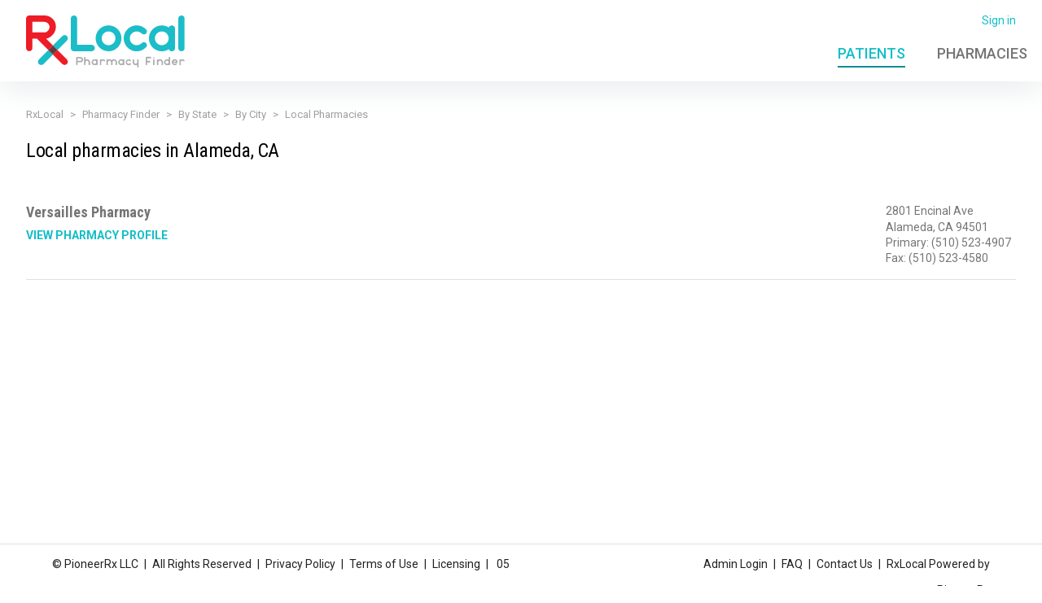

--- FILE ---
content_type: application/javascript
request_url: https://pharmacyfinder.rxlocal.com/pharmacyfinder/dist/389.js
body_size: 29434
content:
(self.webpackChunkpharmacyfinder=self.webpackChunkpharmacyfinder||[]).push([[389],{52770:function(t,e,n){var r=n(65606),i=n(92629);t.exports=function t(e,n,r){function i(s,a){if(!n[s]){if(!e[s]){var c="function"==typeof _dereq_&&_dereq_;if(!a&&c)return c(s,!0);if(o)return o(s,!0);var l=new Error("Cannot find module '"+s+"'");throw l.code="MODULE_NOT_FOUND",l}var u=n[s]={exports:{}};e[s][0].call(u.exports,(function(t){var n=e[s][1][t];return i(n||t)}),u,u.exports,t,e,n,r)}return n[s].exports}for(var o="function"==typeof _dereq_&&_dereq_,s=0;s<r.length;s++)i(r[s]);return i}({1:[function(t,e,n){"use strict";e.exports=function(t){function e(t){var e=new n(t),r=e.promise();return e.setHowMany(1),e.setUnwrap(),e.init(),r}var n=t._SomePromiseArray;t.any=function(t){return e(t)},t.prototype.any=function(){return e(this)}}},{}],2:[function(t,e,n){"use strict";function i(){this._customScheduler=!1,this._isTickUsed=!1,this._lateQueue=new h(16),this._normalQueue=new h(16),this._haveDrainedQueues=!1;var t=this;this.drainQueues=function(){t._drainQueues()},this._schedule=p}function o(t,e,n){this._lateQueue.push(t,e,n),this._queueTick()}function s(t,e,n){this._normalQueue.push(t,e,n),this._queueTick()}function a(t){this._normalQueue._pushOne(t),this._queueTick()}function c(t){for(;t.length()>0;)l(t)}function l(t){var e=t.shift();if("function"!=typeof e)e._settlePromises();else{var n=t.shift(),r=t.shift();e.call(n,r)}}var u;try{throw new Error}catch(t){u=t}var p=t("./schedule"),h=t("./queue");i.prototype.setScheduler=function(t){var e=this._schedule;return this._schedule=t,this._customScheduler=!0,e},i.prototype.hasCustomScheduler=function(){return this._customScheduler},i.prototype.haveItemsQueued=function(){return this._isTickUsed||this._haveDrainedQueues},i.prototype.fatalError=function(t,e){e?(r.stderr.write("Fatal "+(t instanceof Error?t.stack:t)+"\n"),r.exit(2)):this.throwLater(t)},i.prototype.throwLater=function(t,e){if(1===arguments.length&&(e=t,t=function(){throw e}),"undefined"!=typeof setTimeout)setTimeout((function(){t(e)}),0);else try{this._schedule((function(){t(e)}))}catch(t){throw new Error("No async scheduler available\n\n    See http://goo.gl/MqrFmX\n")}},i.prototype.invokeLater=o,i.prototype.invoke=s,i.prototype.settlePromises=a,i.prototype._drainQueues=function(){c(this._normalQueue),this._reset(),this._haveDrainedQueues=!0,c(this._lateQueue)},i.prototype._queueTick=function(){this._isTickUsed||(this._isTickUsed=!0,this._schedule(this.drainQueues))},i.prototype._reset=function(){this._isTickUsed=!1},e.exports=i,e.exports.firstLineError=u},{"./queue":26,"./schedule":29}],3:[function(t,e,n){"use strict";e.exports=function(t,e,n,r){var i=!1,o=function(t,e){this._reject(e)},s=function(t,e){e.promiseRejectionQueued=!0,e.bindingPromise._then(o,o,null,this,t)},a=function(t,e){!(50397184&this._bitField)&&this._resolveCallback(e.target)},c=function(t,e){e.promiseRejectionQueued||this._reject(t)};t.prototype.bind=function(o){i||(i=!0,t.prototype._propagateFrom=r.propagateFromFunction(),t.prototype._boundValue=r.boundValueFunction());var l=n(o),u=new t(e);u._propagateFrom(this,1);var p=this._target();if(u._setBoundTo(l),l instanceof t){var h={promiseRejectionQueued:!1,promise:u,target:p,bindingPromise:l};p._then(e,s,void 0,u,h),l._then(a,c,void 0,u,h),u._setOnCancel(l)}else u._resolveCallback(p);return u},t.prototype._setBoundTo=function(t){void 0!==t?(this._bitField=2097152|this._bitField,this._boundTo=t):this._bitField=-2097153&this._bitField},t.prototype._isBound=function(){return!(2097152&~this._bitField)},t.bind=function(e,n){return t.resolve(n).bind(e)}}},{}],4:[function(t,e,n){"use strict";function r(){try{i===s&&(i=o)}catch(t){}return s}var o;void 0!==i&&(o=i);var s=t("./promise")();s.noConflict=r,e.exports=s},{"./promise":22}],5:[function(t,e,n){"use strict";var r=Object.create;if(r){var i=r(null),o=r(null);i[" size"]=o[" size"]=0}e.exports=function(e){function n(t,n){var r;if(null!=t&&(r=t[n]),"function"!=typeof r){var i="Object "+a.classString(t)+" has no method '"+a.toString(n)+"'";throw new e.TypeError(i)}return r}function r(t){return n(t,this.pop()).apply(t,this)}function i(t){return t[this]}function o(t){var e=+this;return 0>e&&(e=Math.max(0,e+t.length)),t[e]}var s,a=t("./util"),c=a.canEvaluate;a.isIdentifier,e.prototype.call=function(t){var e=[].slice.call(arguments,1);return e.push(t),this._then(r,void 0,void 0,e,void 0)},e.prototype.get=function(t){var e;if("number"==typeof t)e=o;else if(c){var n=s(t);e=null!==n?n:i}else e=i;return this._then(e,void 0,void 0,t,void 0)}}},{"./util":36}],6:[function(t,e,n){"use strict";e.exports=function(e,n,r,i){var o=t("./util"),s=o.tryCatch,a=o.errorObj,c=e._async;e.prototype.break=e.prototype.cancel=function(){if(!i.cancellation())return this._warn("cancellation is disabled");for(var t=this,e=t;t._isCancellable();){if(!t._cancelBy(e)){e._isFollowing()?e._followee().cancel():e._cancelBranched();break}var n=t._cancellationParent;if(null==n||!n._isCancellable()){t._isFollowing()?t._followee().cancel():t._cancelBranched();break}t._isFollowing()&&t._followee().cancel(),t._setWillBeCancelled(),e=t,t=n}},e.prototype._branchHasCancelled=function(){this._branchesRemainingToCancel--},e.prototype._enoughBranchesHaveCancelled=function(){return void 0===this._branchesRemainingToCancel||this._branchesRemainingToCancel<=0},e.prototype._cancelBy=function(t){return t===this?(this._branchesRemainingToCancel=0,this._invokeOnCancel(),!0):(this._branchHasCancelled(),!!this._enoughBranchesHaveCancelled()&&(this._invokeOnCancel(),!0))},e.prototype._cancelBranched=function(){this._enoughBranchesHaveCancelled()&&this._cancel()},e.prototype._cancel=function(){this._isCancellable()&&(this._setCancelled(),c.invoke(this._cancelPromises,this,void 0))},e.prototype._cancelPromises=function(){this._length()>0&&this._settlePromises()},e.prototype._unsetOnCancel=function(){this._onCancelField=void 0},e.prototype._isCancellable=function(){return this.isPending()&&!this._isCancelled()},e.prototype.isCancellable=function(){return this.isPending()&&!this.isCancelled()},e.prototype._doInvokeOnCancel=function(t,e){if(o.isArray(t))for(var n=0;n<t.length;++n)this._doInvokeOnCancel(t[n],e);else if(void 0!==t)if("function"==typeof t){if(!e){var r=s(t).call(this._boundValue());r===a&&(this._attachExtraTrace(r.e),c.throwLater(r.e))}}else t._resultCancelled(this)},e.prototype._invokeOnCancel=function(){var t=this._onCancel();this._unsetOnCancel(),c.invoke(this._doInvokeOnCancel,this,t)},e.prototype._invokeInternalOnCancel=function(){this._isCancellable()&&(this._doInvokeOnCancel(this._onCancel(),!0),this._unsetOnCancel())},e.prototype._resultCancelled=function(){this.cancel()}}},{"./util":36}],7:[function(t,e,n){"use strict";e.exports=function(e){function n(t,n,a){return function(c){var l=a._boundValue();t:for(var u=0;u<t.length;++u){var p=t[u];if(p===Error||null!=p&&p.prototype instanceof Error){if(c instanceof p)return o(n).call(l,c)}else if("function"==typeof p){var h=o(p).call(l,c);if(h===s)return h;if(h)return o(n).call(l,c)}else if(r.isObject(c)){for(var f=i(p),_=0;_<f.length;++_){var d=f[_];if(p[d]!=c[d])continue t}return o(n).call(l,c)}}return e}}var r=t("./util"),i=t("./es5").keys,o=r.tryCatch,s=r.errorObj;return n}},{"./es5":13,"./util":36}],8:[function(t,e,n){"use strict";e.exports=function(t){function e(){this._trace=new e.CapturedTrace(r())}function n(){return i?new e:void 0}function r(){var t=o.length-1;return t>=0?o[t]:void 0}var i=!1,o=[];return t.prototype._promiseCreated=function(){},t.prototype._pushContext=function(){},t.prototype._popContext=function(){return null},t._peekContext=t.prototype._peekContext=function(){},e.prototype._pushContext=function(){void 0!==this._trace&&(this._trace._promiseCreated=null,o.push(this._trace))},e.prototype._popContext=function(){if(void 0!==this._trace){var t=o.pop(),e=t._promiseCreated;return t._promiseCreated=null,e}return null},e.CapturedTrace=null,e.create=n,e.deactivateLongStackTraces=function(){},e.activateLongStackTraces=function(){var n=t.prototype._pushContext,o=t.prototype._popContext,s=t._peekContext,a=t.prototype._peekContext,c=t.prototype._promiseCreated;e.deactivateLongStackTraces=function(){t.prototype._pushContext=n,t.prototype._popContext=o,t._peekContext=s,t.prototype._peekContext=a,t.prototype._promiseCreated=c,i=!1},i=!0,t.prototype._pushContext=e.prototype._pushContext,t.prototype._popContext=e.prototype._popContext,t._peekContext=t.prototype._peekContext=r,t.prototype._promiseCreated=function(){var t=this._peekContext();t&&null==t._promiseCreated&&(t._promiseCreated=this)}},e}},{}],9:[function(t,e,n){"use strict";e.exports=function(e,n,i,o){function s(t,e){return{promise:e}}function a(){return!1}function c(t,e,n){var r=this;try{t(e,n,(function(t){if("function"!=typeof t)throw new TypeError("onCancel must be a function, got: "+M.toString(t));r._attachCancellationCallback(t)}))}catch(t){return t}}function l(t){if(!this._isCancellable())return this;var e=this._onCancel();void 0!==e?M.isArray(e)?e.push(t):this._setOnCancel([e,t]):this._setOnCancel(t)}function u(){return this._onCancelField}function p(t){this._onCancelField=t}function h(){this._cancellationParent=void 0,this._onCancelField=void 0}function f(t,e){if(1&e){this._cancellationParent=t;var n=t._branchesRemainingToCancel;void 0===n&&(n=0),t._branchesRemainingToCancel=n+1}2&e&&t._isBound()&&this._setBoundTo(t._boundTo)}function _(t,e){2&e&&t._isBound()&&this._setBoundTo(t._boundTo)}function d(){var t=this._boundTo;return void 0!==t&&t instanceof e?t.isFulfilled()?t.value():void 0:t}function v(){this._trace=new H(this._peekContext())}function y(t,e){if($(t)){var n=this._trace;if(void 0!==n&&e&&(n=n._parent),void 0!==n)n.attachExtraTrace(t);else if(!t.__stackCleaned__){var r=x(t);M.notEnumerableProp(t,"stack",r.message+"\n"+r.stack.join("\n")),M.notEnumerableProp(t,"__stackCleaned__",!0)}}}function g(){this._trace=void 0}function m(t,e,n,r,i){if(void 0===t&&null!==e&&tt){if(void 0!==i&&i._returnedNonUndefined())return;if(!(65535&r._bitField))return;n&&(n+=" ");var o="",s="";if(e._trace){for(var a=e._trace.stack.split("\n"),c=E(a),l=c.length-1;l>=0;--l){var u=c[l];if(!G.test(u)){var p=u.match(z);p&&(o="at "+p[1]+":"+p[2]+":"+p[3]+" ");break}}if(c.length>0){var h=c[0];for(l=0;l<a.length;++l)if(a[l]===h){l>0&&(s="\n"+a[l-1]);break}}}var f="a promise was created in a "+n+"handler "+o+"but was not returned from it, see http://goo.gl/rRqMUw"+s;r._warn(f,!0,e)}}function b(t,e){var n=t+" is deprecated and will be removed in a future version.";return e&&(n+=" Use "+e+" instead."),w(n)}function w(t,n,r){if(pt.warnings){var i,o=new B(t);if(n)r._attachExtraTrace(o);else if(pt.longStackTraces&&(i=e._peekContext()))i.attachExtraTrace(o);else{var s=x(o);o.stack=s.message+"\n"+s.stack.join("\n")}st("warning",o)||T(o,"",!0)}}function C(t,e){for(var n=0;n<e.length-1;++n)e[n].push("From previous event:"),e[n]=e[n].join("\n");return n<e.length&&(e[n]=e[n].join("\n")),t+"\n"+e.join("\n")}function j(t){for(var e=0;e<t.length;++e)(0===t[e].length||e+1<t.length&&t[e][0]===t[e+1][0])&&(t.splice(e,1),e--)}function k(t){for(var e=t[0],n=1;n<t.length;++n){for(var r=t[n],i=e.length-1,o=e[i],s=-1,a=r.length-1;a>=0;--a)if(r[a]===o){s=a;break}for(a=s;a>=0;--a){var c=r[a];if(e[i]!==c)break;e.pop(),i--}e=r}}function E(t){for(var e=[],n=0;n<t.length;++n){var r=t[n],i="    (No stack trace)"===r||X.test(r),o=i&&ct(r);i&&!o&&(K&&" "!==r.charAt(0)&&(r="    "+r),e.push(r))}return e}function F(t){for(var e=t.stack.replace(/\s+$/g,"").split("\n"),n=0;n<e.length;++n){var r=e[n];if("    (No stack trace)"===r||X.test(r))break}return n>0&&"SyntaxError"!=t.name&&(e=e.slice(n)),e}function x(t){var e=t.stack,n=t.toString();return e="string"==typeof e&&e.length>0?F(t):["    (No stack trace)"],{message:n,stack:"SyntaxError"==t.name?e:E(e)}}function T(t,e,n){if("undefined"!=typeof console){var r;if(M.isObject(t)){var i=t.stack;r=e+W(i,t)}else r=e+String(t);"function"==typeof N?N(r,n):("function"==typeof console.log||"object"==typeof console.log)&&console.log(r)}}function R(t,e,n,r){var i=!1;try{"function"==typeof e&&(i=!0,"rejectionHandled"===t?e(r):e(n,r))}catch(t){U.throwLater(t)}"unhandledRejection"===t?st(t,n,r)||i||T(n,"Unhandled rejection "):st(t,r)}function P(t){var e;if("function"==typeof t)e="[function "+(t.name||"anonymous")+"]";else{if(e=t&&"function"==typeof t.toString?t.toString():M.toString(t),/\[object [a-zA-Z0-9$_]+\]/.test(e))try{e=JSON.stringify(t)}catch(t){}0===e.length&&(e="(empty array)")}return"(<"+S(e)+">, no stack trace)"}function S(t){var e=41;return t.length<e?t:t.substr(0,e-3)+"..."}function A(){return"function"==typeof ut}function O(t){var e=t.match(lt);return e?{fileName:e[1],line:parseInt(e[2],10)}:void 0}function V(t,e){if(A()){for(var n,r,i=(t.stack||"").split("\n"),o=(e.stack||"").split("\n"),s=-1,a=-1,c=0;c<i.length;++c)if(l=O(i[c])){n=l.fileName,s=l.line;break}for(c=0;c<o.length;++c){var l;if(l=O(o[c])){r=l.fileName,a=l.line;break}}0>s||0>a||!n||!r||n!==r||s>=a||(ct=function(t){if(Q.test(t))return!0;var e=O(t);return!!(e&&e.fileName===n&&s<=e.line&&e.line<=a)})}}function H(t){this._parent=t,this._promisesCreated=0;var e=this._length=1+(void 0===t?0:t._length);ut(this,H),e>32&&this.uncycle()}var D,I,N,L,U=e._async,B=t("./errors").Warning,M=t("./util"),q=t("./es5"),$=M.canAttachTrace,Q=/[\\\/]bluebird[\\\/]js[\\\/](release|debug|instrumented)/,G=/\((?:timers\.js):\d+:\d+\)/,z=/[\/<\(](.+?):(\d+):(\d+)\)?\s*$/,X=null,W=null,K=!1,J=!(0==M.env("BLUEBIRD_DEBUG")||!M.env("BLUEBIRD_DEBUG")&&"development"!==M.env("NODE_ENV")),Y=!(0==M.env("BLUEBIRD_WARNINGS")||!J&&!M.env("BLUEBIRD_WARNINGS")),Z=!(0==M.env("BLUEBIRD_LONG_STACK_TRACES")||!J&&!M.env("BLUEBIRD_LONG_STACK_TRACES")),tt=0!=M.env("BLUEBIRD_W_FORGOTTEN_RETURN")&&(Y||!!M.env("BLUEBIRD_W_FORGOTTEN_RETURN"));!function(){function t(){for(var t=0;t<r.length;++t)r[t]._notifyUnhandledRejection();n()}function n(){r.length=0}var r=[];L=function(e){r.push(e),setTimeout(t,1)},q.defineProperty(e,"_unhandledRejectionCheck",{value:t}),q.defineProperty(e,"_unhandledRejectionClear",{value:n})}(),e.prototype.suppressUnhandledRejections=function(){var t=this._target();t._bitField=-1048577&t._bitField|524288},e.prototype._ensurePossibleRejectionHandled=function(){!(524288&this._bitField)&&(this._setRejectionIsUnhandled(),L(this))},e.prototype._notifyUnhandledRejectionIsHandled=function(){R("rejectionHandled",D,void 0,this)},e.prototype._setReturnedNonUndefined=function(){this._bitField=268435456|this._bitField},e.prototype._returnedNonUndefined=function(){return!!(268435456&this._bitField)},e.prototype._notifyUnhandledRejection=function(){if(this._isRejectionUnhandled()){var t=this._settledValue();this._setUnhandledRejectionIsNotified(),R("unhandledRejection",I,t,this)}},e.prototype._setUnhandledRejectionIsNotified=function(){this._bitField=262144|this._bitField},e.prototype._unsetUnhandledRejectionIsNotified=function(){this._bitField=-262145&this._bitField},e.prototype._isUnhandledRejectionNotified=function(){return(262144&this._bitField)>0},e.prototype._setRejectionIsUnhandled=function(){this._bitField=1048576|this._bitField},e.prototype._unsetRejectionIsUnhandled=function(){this._bitField=-1048577&this._bitField,this._isUnhandledRejectionNotified()&&(this._unsetUnhandledRejectionIsNotified(),this._notifyUnhandledRejectionIsHandled())},e.prototype._isRejectionUnhandled=function(){return(1048576&this._bitField)>0},e.prototype._warn=function(t,e,n){return w(t,e,n||this)},e.onPossiblyUnhandledRejection=function(t){var n=e._getContext();I=M.contextBind(n,t)},e.onUnhandledRejectionHandled=function(t){var n=e._getContext();D=M.contextBind(n,t)};var et=function(){};e.longStackTraces=function(){if(U.haveItemsQueued()&&!pt.longStackTraces)throw new Error("cannot enable long stack traces after promises have been created\n\n    See http://goo.gl/MqrFmX\n");if(!pt.longStackTraces&&A()){var t=e.prototype._captureStackTrace,r=e.prototype._attachExtraTrace,i=e.prototype._dereferenceTrace;pt.longStackTraces=!0,et=function(){if(U.haveItemsQueued()&&!pt.longStackTraces)throw new Error("cannot enable long stack traces after promises have been created\n\n    See http://goo.gl/MqrFmX\n");e.prototype._captureStackTrace=t,e.prototype._attachExtraTrace=r,e.prototype._dereferenceTrace=i,n.deactivateLongStackTraces(),pt.longStackTraces=!1},e.prototype._captureStackTrace=v,e.prototype._attachExtraTrace=y,e.prototype._dereferenceTrace=g,n.activateLongStackTraces()}},e.hasLongStackTraces=function(){return pt.longStackTraces&&A()};var nt={unhandledrejection:{before:function(){var t=M.global.onunhandledrejection;return M.global.onunhandledrejection=null,t},after:function(t){M.global.onunhandledrejection=t}},rejectionhandled:{before:function(){var t=M.global.onrejectionhandled;return M.global.onrejectionhandled=null,t},after:function(t){M.global.onrejectionhandled=t}}},rt=function(){var t=function(t,e){if(!t)return!M.global.dispatchEvent(e);var n;try{return n=t.before(),!M.global.dispatchEvent(e)}finally{t.after(n)}};try{if("function"==typeof CustomEvent){var e=new CustomEvent("CustomEvent");return M.global.dispatchEvent(e),function(e,n){e=e.toLowerCase();var r=new CustomEvent(e,{detail:n,cancelable:!0});return q.defineProperty(r,"promise",{value:n.promise}),q.defineProperty(r,"reason",{value:n.reason}),t(nt[e],r)}}return"function"==typeof Event?(e=new Event("CustomEvent"),M.global.dispatchEvent(e),function(e,n){e=e.toLowerCase();var r=new Event(e,{cancelable:!0});return r.detail=n,q.defineProperty(r,"promise",{value:n.promise}),q.defineProperty(r,"reason",{value:n.reason}),t(nt[e],r)}):((e=document.createEvent("CustomEvent")).initCustomEvent("testingtheevent",!1,!0,{}),M.global.dispatchEvent(e),function(e,n){e=e.toLowerCase();var r=document.createEvent("CustomEvent");return r.initCustomEvent(e,!1,!0,n),t(nt[e],r)})}catch(t){}return function(){return!1}}(),it=M.isNode?function(){return r.emit.apply(r,arguments)}:M.global?function(t){var e="on"+t.toLowerCase(),n=M.global[e];return!!n&&(n.apply(M.global,[].slice.call(arguments,1)),!0)}:function(){return!1},ot={promiseCreated:s,promiseFulfilled:s,promiseRejected:s,promiseResolved:s,promiseCancelled:s,promiseChained:function(t,e,n){return{promise:e,child:n}},warning:function(t,e){return{warning:e}},unhandledRejection:function(t,e,n){return{reason:e,promise:n}},rejectionHandled:s},st=function(t){var e=!1;try{e=it.apply(null,arguments)}catch(t){U.throwLater(t),e=!0}var n=!1;try{n=rt(t,ot[t].apply(null,arguments))}catch(t){U.throwLater(t),n=!0}return n||e};e.config=function(t){if("longStackTraces"in(t=Object(t))&&(t.longStackTraces?e.longStackTraces():!t.longStackTraces&&e.hasLongStackTraces()&&et()),"warnings"in t){var n=t.warnings;pt.warnings=!!n,tt=pt.warnings,M.isObject(n)&&"wForgottenReturn"in n&&(tt=!!n.wForgottenReturn)}if("cancellation"in t&&t.cancellation&&!pt.cancellation){if(U.haveItemsQueued())throw new Error("cannot enable cancellation after promises are in use");e.prototype._clearCancellationData=h,e.prototype._propagateFrom=f,e.prototype._onCancel=u,e.prototype._setOnCancel=p,e.prototype._attachCancellationCallback=l,e.prototype._execute=c,at=f,pt.cancellation=!0}if("monitoring"in t&&(t.monitoring&&!pt.monitoring?(pt.monitoring=!0,e.prototype._fireEvent=st):!t.monitoring&&pt.monitoring&&(pt.monitoring=!1,e.prototype._fireEvent=a)),"asyncHooks"in t&&M.nodeSupportsAsyncResource){var r=pt.asyncHooks,s=!!t.asyncHooks;r!==s&&(pt.asyncHooks=s,s?i():o())}return e},e.prototype._fireEvent=a,e.prototype._execute=function(t,e,n){try{t(e,n)}catch(t){return t}},e.prototype._onCancel=function(){},e.prototype._setOnCancel=function(t){},e.prototype._attachCancellationCallback=function(t){},e.prototype._captureStackTrace=function(){},e.prototype._attachExtraTrace=function(){},e.prototype._dereferenceTrace=function(){},e.prototype._clearCancellationData=function(){},e.prototype._propagateFrom=function(t,e){};var at=_,ct=function(){return!1},lt=/[\/<\(]([^:\/]+):(\d+):(?:\d+)\)?\s*$/;M.inherits(H,Error),n.CapturedTrace=H,H.prototype.uncycle=function(){var t=this._length;if(!(2>t)){for(var e=[],n={},r=0,i=this;void 0!==i;++r)e.push(i),i=i._parent;for(r=(t=this._length=r)-1;r>=0;--r){var o=e[r].stack;void 0===n[o]&&(n[o]=r)}for(r=0;t>r;++r){var s=n[e[r].stack];if(void 0!==s&&s!==r){s>0&&(e[s-1]._parent=void 0,e[s-1]._length=1),e[r]._parent=void 0,e[r]._length=1;var a=r>0?e[r-1]:this;t-1>s?(a._parent=e[s+1],a._parent.uncycle(),a._length=a._parent._length+1):(a._parent=void 0,a._length=1);for(var c=a._length+1,l=r-2;l>=0;--l)e[l]._length=c,c++;return}}}},H.prototype.attachExtraTrace=function(t){if(!t.__stackCleaned__){this.uncycle();for(var e=x(t),n=e.message,r=[e.stack],i=this;void 0!==i;)r.push(E(i.stack.split("\n"))),i=i._parent;k(r),j(r),M.notEnumerableProp(t,"stack",C(n,r)),M.notEnumerableProp(t,"__stackCleaned__",!0)}};var ut=function(){var t=/^\s*at\s*/,e=function(t,e){return"string"==typeof t?t:void 0!==e.name&&void 0!==e.message?e.toString():P(e)};if("number"==typeof Error.stackTraceLimit&&"function"==typeof Error.captureStackTrace){Error.stackTraceLimit+=6,X=t,W=e;var n=Error.captureStackTrace;return ct=function(t){return Q.test(t)},function(t,e){Error.stackTraceLimit+=6,n(t,e),Error.stackTraceLimit-=6}}var r,i=new Error;if("string"==typeof i.stack&&i.stack.split("\n")[0].indexOf("stackDetection@")>=0)return X=/@/,W=e,K=!0,function(t){t.stack=(new Error).stack};try{throw new Error}catch(t){r="stack"in t}return"stack"in i||!r||"number"!=typeof Error.stackTraceLimit?(W=function(t,e){return"string"==typeof t?t:"object"!=typeof e&&"function"!=typeof e||void 0===e.name||void 0===e.message?P(e):e.toString()},null):(X=t,W=e,function(t){Error.stackTraceLimit+=6;try{throw new Error}catch(e){t.stack=e.stack}Error.stackTraceLimit-=6})}();"undefined"!=typeof console&&void 0!==console.warn&&(N=function(t){console.warn(t)},M.isNode&&r.stderr.isTTY?N=function(t,e){var n=e?"[33m":"[31m";console.warn(n+t+"[0m\n")}:M.isNode||"string"!=typeof(new Error).stack||(N=function(t,e){console.warn("%c"+t,e?"color: darkorange":"color: red")}));var pt={warnings:Y,longStackTraces:!1,cancellation:!1,monitoring:!1,asyncHooks:!1};return Z&&e.longStackTraces(),{asyncHooks:function(){return pt.asyncHooks},longStackTraces:function(){return pt.longStackTraces},warnings:function(){return pt.warnings},cancellation:function(){return pt.cancellation},monitoring:function(){return pt.monitoring},propagateFromFunction:function(){return at},boundValueFunction:function(){return d},checkForgottenReturns:m,setBounds:V,warn:w,deprecated:b,CapturedTrace:H,fireDomEvent:rt,fireGlobalEvent:it}}},{"./errors":12,"./es5":13,"./util":36}],10:[function(t,e,n){"use strict";e.exports=function(t){function e(){return this.value}function n(){throw this.reason}t.prototype.return=t.prototype.thenReturn=function(n){return n instanceof t&&n.suppressUnhandledRejections(),this._then(e,void 0,void 0,{value:n},void 0)},t.prototype.throw=t.prototype.thenThrow=function(t){return this._then(n,void 0,void 0,{reason:t},void 0)},t.prototype.catchThrow=function(t){if(arguments.length<=1)return this._then(void 0,n,void 0,{reason:t},void 0);var e=arguments[1],r=function(){throw e};return this.caught(t,r)},t.prototype.catchReturn=function(n){if(arguments.length<=1)return n instanceof t&&n.suppressUnhandledRejections(),this._then(void 0,e,void 0,{value:n},void 0);var r=arguments[1];r instanceof t&&r.suppressUnhandledRejections();var i=function(){return r};return this.caught(n,i)}}},{}],11:[function(t,e,n){"use strict";e.exports=function(t,e){function n(){return o(this)}function r(t,n){return i(t,n,e,e)}var i=t.reduce,o=t.all;t.prototype.each=function(t){return i(this,t,e,0)._then(n,void 0,void 0,this,void 0)},t.prototype.mapSeries=function(t){return i(this,t,e,e)},t.each=function(t,r){return i(t,r,e,0)._then(n,void 0,void 0,t,void 0)},t.mapSeries=r}},{}],12:[function(t,e,n){"use strict";function r(t,e){function n(r){return this instanceof n?(p(this,"message","string"==typeof r?r:e),p(this,"name",t),void(Error.captureStackTrace?Error.captureStackTrace(this,this.constructor):Error.call(this))):new n(r)}return u(n,Error),n}function i(t){return this instanceof i?(p(this,"name","OperationalError"),p(this,"message",t),this.cause=t,this.isOperational=!0,void(t instanceof Error?(p(this,"message",t.message),p(this,"stack",t.stack)):Error.captureStackTrace&&Error.captureStackTrace(this,this.constructor))):new i(t)}var o,s,a=t("./es5"),c=a.freeze,l=t("./util"),u=l.inherits,p=l.notEnumerableProp,h=r("Warning","warning"),f=r("CancellationError","cancellation error"),_=r("TimeoutError","timeout error"),d=r("AggregateError","aggregate error");try{o=TypeError,s=RangeError}catch(t){o=r("TypeError","type error"),s=r("RangeError","range error")}for(var v="join pop push shift unshift slice filter forEach some every map indexOf lastIndexOf reduce reduceRight sort reverse".split(" "),y=0;y<v.length;++y)"function"==typeof Array.prototype[v[y]]&&(d.prototype[v[y]]=Array.prototype[v[y]]);a.defineProperty(d.prototype,"length",{value:0,configurable:!1,writable:!0,enumerable:!0}),d.prototype.isOperational=!0;var g=0;d.prototype.toString=function(){var t=Array(4*g+1).join(" "),e="\n"+t+"AggregateError of:\n";g++,t=Array(4*g+1).join(" ");for(var n=0;n<this.length;++n){for(var r=this[n]===this?"[Circular AggregateError]":this[n]+"",i=r.split("\n"),o=0;o<i.length;++o)i[o]=t+i[o];e+=(r=i.join("\n"))+"\n"}return g--,e},u(i,Error);var m=Error.__BluebirdErrorTypes__;m||(m=c({CancellationError:f,TimeoutError:_,OperationalError:i,RejectionError:i,AggregateError:d}),a.defineProperty(Error,"__BluebirdErrorTypes__",{value:m,writable:!1,enumerable:!1,configurable:!1})),e.exports={Error:Error,TypeError:o,RangeError:s,CancellationError:m.CancellationError,OperationalError:m.OperationalError,TimeoutError:m.TimeoutError,AggregateError:m.AggregateError,Warning:h}},{"./es5":13,"./util":36}],13:[function(t,e,n){var r=function(){"use strict";return void 0===this}();if(r)e.exports={freeze:Object.freeze,defineProperty:Object.defineProperty,getDescriptor:Object.getOwnPropertyDescriptor,keys:Object.keys,names:Object.getOwnPropertyNames,getPrototypeOf:Object.getPrototypeOf,isArray:Array.isArray,isES5:r,propertyIsWritable:function(t,e){var n=Object.getOwnPropertyDescriptor(t,e);return!(n&&!n.writable&&!n.set)}};else{var i={}.hasOwnProperty,o={}.toString,s={}.constructor.prototype,a=function(t){var e=[];for(var n in t)i.call(t,n)&&e.push(n);return e},c=function(t,e){return{value:t[e]}},l=function(t,e,n){return t[e]=n.value,t},u=function(t){return t},p=function(t){try{return Object(t).constructor.prototype}catch(t){return s}},h=function(t){try{return"[object Array]"===o.call(t)}catch(t){return!1}};e.exports={isArray:h,keys:a,names:a,defineProperty:l,getDescriptor:c,freeze:u,getPrototypeOf:p,isES5:r,propertyIsWritable:function(){return!0}}}},{}],14:[function(t,e,n){"use strict";e.exports=function(t,e){var n=t.map;t.prototype.filter=function(t,r){return n(this,t,r,e)},t.filter=function(t,r,i){return n(t,r,i,e)}}},{}],15:[function(t,e,n){"use strict";e.exports=function(e,n,r){function i(t,e,n){this.promise=t,this.type=e,this.handler=n,this.called=!1,this.cancelPromise=null}function o(t){this.finallyHandler=t}function s(t,e){return null!=t.cancelPromise&&(arguments.length>1?t.cancelPromise._reject(e):t.cancelPromise._cancel(),t.cancelPromise=null,!0)}function a(){return l.call(this,this.promise._target()._settledValue())}function c(t){return s(this,t)?void 0:(h.e=t,h)}function l(t){var i=this.promise,l=this.handler;if(!this.called){this.called=!0;var u=this.isFinallyHandler()?l.call(i._boundValue()):l.call(i._boundValue(),t);if(u===r)return u;if(void 0!==u){i._setReturnedNonUndefined();var f=n(u,i);if(f instanceof e){if(null!=this.cancelPromise){if(f._isCancelled()){var _=new p("late cancellation observer");return i._attachExtraTrace(_),h.e=_,h}f.isPending()&&f._attachCancellationCallback(new o(this))}return f._then(a,c,void 0,this,void 0)}}}return i.isRejected()?(s(this),h.e=t,h):(s(this),t)}var u=t("./util"),p=e.CancellationError,h=u.errorObj,f=t("./catch_filter")(r);return i.prototype.isFinallyHandler=function(){return 0===this.type},o.prototype._resultCancelled=function(){s(this.finallyHandler)},e.prototype._passThrough=function(t,e,n,r){return"function"!=typeof t?this.then():this._then(n,r,void 0,new i(this,e,t),void 0)},e.prototype.lastly=e.prototype.finally=function(t){return this._passThrough(t,0,l,l)},e.prototype.tap=function(t){return this._passThrough(t,1,l)},e.prototype.tapCatch=function(t){var n=arguments.length;if(1===n)return this._passThrough(t,1,void 0,l);var r,i=new Array(n-1),o=0;for(r=0;n-1>r;++r){var s=arguments[r];if(!u.isObject(s))return e.reject(new TypeError("tapCatch statement predicate: expecting an object but got "+u.classString(s)));i[o++]=s}i.length=o;var a=arguments[r];return this._passThrough(f(i,a,this),1,void 0,l)},i}},{"./catch_filter":7,"./util":36}],16:[function(t,e,n){"use strict";e.exports=function(e,n,r,i,o,s){function a(t,n,r){for(var o=0;o<n.length;++o){r._pushContext();var s=h(n[o])(t);if(r._popContext(),s===p){r._pushContext();var a=e.reject(p.e);return r._popContext(),a}var c=i(s,r);if(c instanceof e)return c}return null}function c(t,n,i,o){if(s.cancellation()){var a=new e(r),c=this._finallyPromise=new e(r);this._promise=a.lastly((function(){return c})),a._captureStackTrace(),a._setOnCancel(this)}else(this._promise=new e(r))._captureStackTrace();this._stack=o,this._generatorFunction=t,this._receiver=n,this._generator=void 0,this._yieldHandlers="function"==typeof i?[i].concat(f):f,this._yieldedPromise=null,this._cancellationPhase=!1}var l=t("./errors").TypeError,u=t("./util"),p=u.errorObj,h=u.tryCatch,f=[];u.inherits(c,o),c.prototype._isResolved=function(){return null===this._promise},c.prototype._cleanup=function(){this._promise=this._generator=null,s.cancellation()&&null!==this._finallyPromise&&(this._finallyPromise._fulfill(),this._finallyPromise=null)},c.prototype._promiseCancelled=function(){if(!this._isResolved()){var t;if(void 0!==this._generator.return)this._promise._pushContext(),t=h(this._generator.return).call(this._generator,void 0),this._promise._popContext();else{var n=new e.CancellationError("generator .return() sentinel");e.coroutine.returnSentinel=n,this._promise._attachExtraTrace(n),this._promise._pushContext(),t=h(this._generator.throw).call(this._generator,n),this._promise._popContext()}this._cancellationPhase=!0,this._yieldedPromise=null,this._continue(t)}},c.prototype._promiseFulfilled=function(t){this._yieldedPromise=null,this._promise._pushContext();var e=h(this._generator.next).call(this._generator,t);this._promise._popContext(),this._continue(e)},c.prototype._promiseRejected=function(t){this._yieldedPromise=null,this._promise._attachExtraTrace(t),this._promise._pushContext();var e=h(this._generator.throw).call(this._generator,t);this._promise._popContext(),this._continue(e)},c.prototype._resultCancelled=function(){if(this._yieldedPromise instanceof e){var t=this._yieldedPromise;this._yieldedPromise=null,t.cancel()}},c.prototype.promise=function(){return this._promise},c.prototype._run=function(){this._generator=this._generatorFunction.call(this._receiver),this._receiver=this._generatorFunction=void 0,this._promiseFulfilled(void 0)},c.prototype._continue=function(t){var n=this._promise;if(t===p)return this._cleanup(),this._cancellationPhase?n.cancel():n._rejectCallback(t.e,!1);var r=t.value;if(!0===t.done)return this._cleanup(),this._cancellationPhase?n.cancel():n._resolveCallback(r);var o=i(r,this._promise);if(o instanceof e||null!==(o=a(o,this._yieldHandlers,this._promise))){var s=(o=o._target())._bitField;50397184&s?33554432&s?e._async.invoke(this._promiseFulfilled,this,o._value()):16777216&s?e._async.invoke(this._promiseRejected,this,o._reason()):this._promiseCancelled():(this._yieldedPromise=o,o._proxy(this,null))}else this._promiseRejected(new l("A value %s was yielded that could not be treated as a promise\n\n    See http://goo.gl/MqrFmX\n\n".replace("%s",String(r))+"From coroutine:\n"+this._stack.split("\n").slice(1,-7).join("\n")))},e.coroutine=function(t,e){if("function"!=typeof t)throw new l("generatorFunction must be a function\n\n    See http://goo.gl/MqrFmX\n");var n=Object(e).yieldHandler,r=c,i=(new Error).stack;return function(){var e=t.apply(this,arguments),o=new r(void 0,void 0,n,i),s=o.promise();return o._generator=e,o._promiseFulfilled(void 0),s}},e.coroutine.addYieldHandler=function(t){if("function"!=typeof t)throw new l("expecting a function but got "+u.classString(t));f.push(t)},e.spawn=function(t){if(s.deprecated("Promise.spawn()","Promise.coroutine()"),"function"!=typeof t)return n("generatorFunction must be a function\n\n    See http://goo.gl/MqrFmX\n");var r=new c(t,this),i=r.promise();return r._run(e.spawn),i}}},{"./errors":12,"./util":36}],17:[function(t,e,n){"use strict";e.exports=function(e,n,r,i,o){var s=t("./util");s.canEvaluate,s.tryCatch,s.errorObj,e.join=function(){var t,e=arguments.length-1;e>0&&"function"==typeof arguments[e]&&(t=arguments[e]);var r=[].slice.call(arguments);t&&r.pop();var i=new n(r).promise();return void 0!==t?i.spread(t):i}}},{"./util":36}],18:[function(t,e,n){"use strict";e.exports=function(e,n,r,i,o,s){function a(t,n,r,i){this.constructor$(t),this._promise._captureStackTrace();var s=e._getContext();if(this._callback=l.contextBind(s,n),this._preservedValues=i===o?new Array(this.length()):null,this._limit=r,this._inFlight=0,this._queue=[],h.invoke(this._asyncInit,this,void 0),l.isArray(t))for(var a=0;a<t.length;++a){var c=t[a];c instanceof e&&c.suppressUnhandledRejections()}}function c(t,n,i,o){if("function"!=typeof n)return r("expecting a function but got "+l.classString(n));var s=0;if(void 0!==i){if("object"!=typeof i||null===i)return e.reject(new TypeError("options argument must be an object but it is "+l.classString(i)));if("number"!=typeof i.concurrency)return e.reject(new TypeError("'concurrency' must be a number but it is "+l.classString(i.concurrency)));s=i.concurrency}return new a(t,n,s="number"==typeof s&&isFinite(s)&&s>=1?s:0,o).promise()}var l=t("./util"),u=l.tryCatch,p=l.errorObj,h=e._async;l.inherits(a,n),a.prototype._asyncInit=function(){this._init$(void 0,-2)},a.prototype._init=function(){},a.prototype._promiseFulfilled=function(t,n){var r=this._values,o=this.length(),a=this._preservedValues,c=this._limit;if(0>n){if(r[n=-1*n-1]=t,c>=1&&(this._inFlight--,this._drainQueue(),this._isResolved()))return!0}else{if(c>=1&&this._inFlight>=c)return r[n]=t,this._queue.push(n),!1;null!==a&&(a[n]=t);var l=this._promise,h=this._callback,f=l._boundValue();l._pushContext();var _=u(h).call(f,t,n,o),d=l._popContext();if(s.checkForgottenReturns(_,d,null!==a?"Promise.filter":"Promise.map",l),_===p)return this._reject(_.e),!0;var v=i(_,this._promise);if(v instanceof e){var y=(v=v._target())._bitField;if(!(50397184&y))return c>=1&&this._inFlight++,r[n]=v,v._proxy(this,-1*(n+1)),!1;if(!(33554432&y))return 16777216&y?(this._reject(v._reason()),!0):(this._cancel(),!0);_=v._value()}r[n]=_}return++this._totalResolved>=o&&(null!==a?this._filter(r,a):this._resolve(r),!0)},a.prototype._drainQueue=function(){for(var t=this._queue,e=this._limit,n=this._values;t.length>0&&this._inFlight<e;){if(this._isResolved())return;var r=t.pop();this._promiseFulfilled(n[r],r)}},a.prototype._filter=function(t,e){for(var n=e.length,r=new Array(n),i=0,o=0;n>o;++o)t[o]&&(r[i++]=e[o]);r.length=i,this._resolve(r)},a.prototype.preservedValues=function(){return this._preservedValues},e.prototype.map=function(t,e){return c(this,t,e,null)},e.map=function(t,e,n,r){return c(t,e,n,r)}}},{"./util":36}],19:[function(t,e,n){"use strict";e.exports=function(e,n,r,i,o){var s=t("./util"),a=s.tryCatch;e.method=function(t){if("function"!=typeof t)throw new e.TypeError("expecting a function but got "+s.classString(t));return function(){var r=new e(n);r._captureStackTrace(),r._pushContext();var i=a(t).apply(this,arguments),s=r._popContext();return o.checkForgottenReturns(i,s,"Promise.method",r),r._resolveFromSyncValue(i),r}},e.attempt=e.try=function(t){if("function"!=typeof t)return i("expecting a function but got "+s.classString(t));var r,c=new e(n);if(c._captureStackTrace(),c._pushContext(),arguments.length>1){o.deprecated("calling Promise.try with more than 1 argument");var l=arguments[1],u=arguments[2];r=s.isArray(l)?a(t).apply(u,l):a(t).call(u,l)}else r=a(t)();var p=c._popContext();return o.checkForgottenReturns(r,p,"Promise.try",c),c._resolveFromSyncValue(r),c},e.prototype._resolveFromSyncValue=function(t){t===s.errorObj?this._rejectCallback(t.e,!1):this._resolveCallback(t,!0)}}},{"./util":36}],20:[function(t,e,n){"use strict";function r(t){return t instanceof Error&&l.getPrototypeOf(t)===Error.prototype}function i(t){var e;if(r(t)){(e=new c(t)).name=t.name,e.message=t.message,e.stack=t.stack;for(var n=l.keys(t),i=0;i<n.length;++i){var o=n[i];u.test(o)||(e[o]=t[o])}return e}return s.markAsOriginatingFromRejection(t),t}function o(t,e){return function(n,r){if(null!==t){if(n){var o=i(a(n));t._attachExtraTrace(o),t._reject(o)}else if(e){var s=[].slice.call(arguments,1);t._fulfill(s)}else t._fulfill(r);t=null}}}var s=t("./util"),a=s.maybeWrapAsError,c=t("./errors").OperationalError,l=t("./es5"),u=/^(?:name|message|stack|cause)$/;e.exports=o},{"./errors":12,"./es5":13,"./util":36}],21:[function(t,e,n){"use strict";e.exports=function(e){function n(t,e){var n=this;if(!o.isArray(t))return r.call(n,t,e);var i=a(e).apply(n._boundValue(),[null].concat(t));i===c&&s.throwLater(i.e)}function r(t,e){var n=this._boundValue(),r=void 0===t?a(e).call(n,null):a(e).call(n,null,t);r===c&&s.throwLater(r.e)}function i(t,e){var n=this;if(!t){var r=new Error(t+"");r.cause=t,t=r}var i=a(e).call(n._boundValue(),t);i===c&&s.throwLater(i.e)}var o=t("./util"),s=e._async,a=o.tryCatch,c=o.errorObj;e.prototype.asCallback=e.prototype.nodeify=function(t,e){if("function"==typeof t){var o=r;void 0!==e&&Object(e).spread&&(o=n),this._then(o,i,void 0,this,t)}return this}}},{"./util":36}],22:[function(t,e,n){"use strict";e.exports=function(){function n(){}function i(t,e){if(null==t||t.constructor!==o)throw new F("the promise constructor cannot be invoked directly\n\n    See http://goo.gl/MqrFmX\n");if("function"!=typeof e)throw new F("expecting a function but got "+f.classString(e))}function o(t){t!==T&&i(this,t),this._bitField=0,this._fulfillmentHandler0=void 0,this._rejectionHandler0=void 0,this._promise0=void 0,this._receiver0=void 0,this._resolveFromExecutor(t),this._promiseCreated(),this._fireEvent("promiseCreated",this)}function s(t){this.promise._resolveCallback(t)}function a(t){this.promise._rejectCallback(t,!1)}function c(t){var e=new o(T);e._fulfillmentHandler0=t,e._rejectionHandler0=t,e._promise0=t,e._receiver0=t}var l=function(){return new F("circular promise resolution chain\n\n    See http://goo.gl/MqrFmX\n")},u=function(){return new o.PromiseInspection(this._target())},p=function(t){return o.reject(new F(t))},h={},f=t("./util");f.setReflectHandler(u);var _=function(){var t=r.domain;return void 0===t?null:t},d=function(){return null},v=function(){return{domain:_(),async:null}},y=f.isNode&&f.nodeSupportsAsyncResource?t("async_hooks").AsyncResource:null,g=function(){return{domain:_(),async:new y("Bluebird::Promise")}},m=f.isNode?v:d;f.notEnumerableProp(o,"_getContext",m);var b=function(){m=g,f.notEnumerableProp(o,"_getContext",g)},w=function(){m=v,f.notEnumerableProp(o,"_getContext",v)},C=t("./es5"),j=t("./async"),k=new j;C.defineProperty(o,"_async",{value:k});var E=t("./errors"),F=o.TypeError=E.TypeError;o.RangeError=E.RangeError;var x=o.CancellationError=E.CancellationError;o.TimeoutError=E.TimeoutError,o.OperationalError=E.OperationalError,o.RejectionError=E.OperationalError,o.AggregateError=E.AggregateError;var T=function(){},R={},P={},S=t("./thenables")(o,T),A=t("./promise_array")(o,T,S,p,n),O=t("./context")(o),V=O.create,H=t("./debuggability")(o,O,b,w),D=(H.CapturedTrace,t("./finally")(o,S,P)),I=t("./catch_filter")(P),N=t("./nodeback"),L=f.errorObj,U=f.tryCatch;return o.prototype.toString=function(){return"[object Promise]"},o.prototype.caught=o.prototype.catch=function(t){var e=arguments.length;if(e>1){var n,r=new Array(e-1),i=0;for(n=0;e-1>n;++n){var o=arguments[n];if(!f.isObject(o))return p("Catch statement predicate: expecting an object but got "+f.classString(o));r[i++]=o}if(r.length=i,"function"!=typeof(t=arguments[n]))throw new F("The last argument to .catch() must be a function, got "+f.toString(t));return this.then(void 0,I(r,t,this))}return this.then(void 0,t)},o.prototype.reflect=function(){return this._then(u,u,void 0,this,void 0)},o.prototype.then=function(t,e){if(H.warnings()&&arguments.length>0&&"function"!=typeof t&&"function"!=typeof e){var n=".then() only accepts functions but was passed: "+f.classString(t);arguments.length>1&&(n+=", "+f.classString(e)),this._warn(n)}return this._then(t,e,void 0,void 0,void 0)},o.prototype.done=function(t,e){this._then(t,e,void 0,void 0,void 0)._setIsFinal()},o.prototype.spread=function(t){return"function"!=typeof t?p("expecting a function but got "+f.classString(t)):this.all()._then(t,void 0,void 0,R,void 0)},o.prototype.toJSON=function(){var t={isFulfilled:!1,isRejected:!1,fulfillmentValue:void 0,rejectionReason:void 0};return this.isFulfilled()?(t.fulfillmentValue=this.value(),t.isFulfilled=!0):this.isRejected()&&(t.rejectionReason=this.reason(),t.isRejected=!0),t},o.prototype.all=function(){return arguments.length>0&&this._warn(".all() was passed arguments but it does not take any"),new A(this).promise()},o.prototype.error=function(t){return this.caught(f.originatesFromRejection,t)},o.getNewLibraryCopy=e.exports,o.is=function(t){return t instanceof o},o.fromNode=o.fromCallback=function(t){var e=new o(T);e._captureStackTrace();var n=arguments.length>1&&!!Object(arguments[1]).multiArgs,r=U(t)(N(e,n));return r===L&&e._rejectCallback(r.e,!0),e._isFateSealed()||e._setAsyncGuaranteed(),e},o.all=function(t){return new A(t).promise()},o.cast=function(t){var e=S(t);return e instanceof o||((e=new o(T))._captureStackTrace(),e._setFulfilled(),e._rejectionHandler0=t),e},o.resolve=o.fulfilled=o.cast,o.reject=o.rejected=function(t){var e=new o(T);return e._captureStackTrace(),e._rejectCallback(t,!0),e},o.setScheduler=function(t){if("function"!=typeof t)throw new F("expecting a function but got "+f.classString(t));return k.setScheduler(t)},o.prototype._then=function(t,e,n,r,i){var s=void 0!==i,a=s?i:new o(T),c=this._target(),l=c._bitField;s||(a._propagateFrom(this,3),a._captureStackTrace(),void 0===r&&!!(2097152&this._bitField)&&(r=50397184&l?this._boundValue():c===this?void 0:this._boundTo),this._fireEvent("promiseChained",this,a));var u=m();if(50397184&l){var p,h,_=c._settlePromiseCtx;33554432&l?(h=c._rejectionHandler0,p=t):16777216&l?(h=c._fulfillmentHandler0,p=e,c._unsetRejectionIsUnhandled()):(_=c._settlePromiseLateCancellationObserver,h=new x("late cancellation observer"),c._attachExtraTrace(h),p=e),k.invoke(_,c,{handler:f.contextBind(u,p),promise:a,receiver:r,value:h})}else c._addCallbacks(t,e,a,r,u);return a},o.prototype._length=function(){return 65535&this._bitField},o.prototype._isFateSealed=function(){return!!(117506048&this._bitField)},o.prototype._isFollowing=function(){return!(67108864&~this._bitField)},o.prototype._setLength=function(t){this._bitField=-65536&this._bitField|65535&t},o.prototype._setFulfilled=function(){this._bitField=33554432|this._bitField,this._fireEvent("promiseFulfilled",this)},o.prototype._setRejected=function(){this._bitField=16777216|this._bitField,this._fireEvent("promiseRejected",this)},o.prototype._setFollowing=function(){this._bitField=67108864|this._bitField,this._fireEvent("promiseResolved",this)},o.prototype._setIsFinal=function(){this._bitField=4194304|this._bitField},o.prototype._isFinal=function(){return(4194304&this._bitField)>0},o.prototype._unsetCancelled=function(){this._bitField=-65537&this._bitField},o.prototype._setCancelled=function(){this._bitField=65536|this._bitField,this._fireEvent("promiseCancelled",this)},o.prototype._setWillBeCancelled=function(){this._bitField=8388608|this._bitField},o.prototype._setAsyncGuaranteed=function(){if(!k.hasCustomScheduler()){var t=this._bitField;this._bitField=t|(536870912&t)>>2^134217728}},o.prototype._setNoAsyncGuarantee=function(){this._bitField=-134217729&this._bitField|536870912},o.prototype._receiverAt=function(t){var e=0===t?this._receiver0:this[4*t-4+3];return e===h?void 0:void 0===e&&this._isBound()?this._boundValue():e},o.prototype._promiseAt=function(t){return this[4*t-4+2]},o.prototype._fulfillmentHandlerAt=function(t){return this[4*t-4+0]},o.prototype._rejectionHandlerAt=function(t){return this[4*t-4+1]},o.prototype._boundValue=function(){},o.prototype._migrateCallback0=function(t){var e=(t._bitField,t._fulfillmentHandler0),n=t._rejectionHandler0,r=t._promise0,i=t._receiverAt(0);void 0===i&&(i=h),this._addCallbacks(e,n,r,i,null)},o.prototype._migrateCallbackAt=function(t,e){var n=t._fulfillmentHandlerAt(e),r=t._rejectionHandlerAt(e),i=t._promiseAt(e),o=t._receiverAt(e);void 0===o&&(o=h),this._addCallbacks(n,r,i,o,null)},o.prototype._addCallbacks=function(t,e,n,r,i){var o=this._length();if(o>=65531&&(o=0,this._setLength(0)),0===o)this._promise0=n,this._receiver0=r,"function"==typeof t&&(this._fulfillmentHandler0=f.contextBind(i,t)),"function"==typeof e&&(this._rejectionHandler0=f.contextBind(i,e));else{var s=4*o-4;this[s+2]=n,this[s+3]=r,"function"==typeof t&&(this[s+0]=f.contextBind(i,t)),"function"==typeof e&&(this[s+1]=f.contextBind(i,e))}return this._setLength(o+1),o},o.prototype._proxy=function(t,e){this._addCallbacks(void 0,void 0,e,t,null)},o.prototype._resolveCallback=function(t,e){if(!(117506048&this._bitField)){if(t===this)return this._rejectCallback(l(),!1);var n=S(t,this);if(!(n instanceof o))return this._fulfill(t);e&&this._propagateFrom(n,2);var r=n._target();if(r===this)return void this._reject(l());var i=r._bitField;if(50397184&i)if(33554432&i)this._fulfill(r._value());else if(16777216&i)this._reject(r._reason());else{var s=new x("late cancellation observer");r._attachExtraTrace(s),this._reject(s)}else{var a=this._length();a>0&&r._migrateCallback0(this);for(var c=1;a>c;++c)r._migrateCallbackAt(this,c);this._setFollowing(),this._setLength(0),this._setFollowee(n)}}},o.prototype._rejectCallback=function(t,e,n){var r=f.ensureErrorObject(t),i=r===t;if(!i&&!n&&H.warnings()){var o="a promise was rejected with a non-error: "+f.classString(t);this._warn(o,!0)}this._attachExtraTrace(r,!!e&&i),this._reject(t)},o.prototype._resolveFromExecutor=function(t){if(t!==T){var e=this;this._captureStackTrace(),this._pushContext();var n=!0,r=this._execute(t,(function(t){e._resolveCallback(t)}),(function(t){e._rejectCallback(t,n)}));n=!1,this._popContext(),void 0!==r&&e._rejectCallback(r,!0)}},o.prototype._settlePromiseFromHandler=function(t,e,n,r){var i=r._bitField;if(!(65536&i)){var o;r._pushContext(),e===R?n&&"number"==typeof n.length?o=U(t).apply(this._boundValue(),n):(o=L).e=new F("cannot .spread() a non-array: "+f.classString(n)):o=U(t).call(e,n);var s=r._popContext();!(65536&(i=r._bitField))&&(o===P?r._reject(n):o===L?r._rejectCallback(o.e,!1):(H.checkForgottenReturns(o,s,"",r,this),r._resolveCallback(o)))}},o.prototype._target=function(){for(var t=this;t._isFollowing();)t=t._followee();return t},o.prototype._followee=function(){return this._rejectionHandler0},o.prototype._setFollowee=function(t){this._rejectionHandler0=t},o.prototype._settlePromise=function(t,e,r,i){var s=t instanceof o,a=this._bitField,c=!!(134217728&a);65536&a?(s&&t._invokeInternalOnCancel(),r instanceof D&&r.isFinallyHandler()?(r.cancelPromise=t,U(e).call(r,i)===L&&t._reject(L.e)):e===u?t._fulfill(u.call(r)):r instanceof n?r._promiseCancelled(t):s||t instanceof A?t._cancel():r.cancel()):"function"==typeof e?s?(c&&t._setAsyncGuaranteed(),this._settlePromiseFromHandler(e,r,i,t)):e.call(r,i,t):r instanceof n?r._isResolved()||(33554432&a?r._promiseFulfilled(i,t):r._promiseRejected(i,t)):s&&(c&&t._setAsyncGuaranteed(),33554432&a?t._fulfill(i):t._reject(i))},o.prototype._settlePromiseLateCancellationObserver=function(t){var e=t.handler,n=t.promise,r=t.receiver,i=t.value;"function"==typeof e?n instanceof o?this._settlePromiseFromHandler(e,r,i,n):e.call(r,i,n):n instanceof o&&n._reject(i)},o.prototype._settlePromiseCtx=function(t){this._settlePromise(t.promise,t.handler,t.receiver,t.value)},o.prototype._settlePromise0=function(t,e,n){var r=this._promise0,i=this._receiverAt(0);this._promise0=void 0,this._receiver0=void 0,this._settlePromise(r,t,i,e)},o.prototype._clearCallbackDataAtIndex=function(t){var e=4*t-4;this[e+2]=this[e+3]=this[e+0]=this[e+1]=void 0},o.prototype._fulfill=function(t){var e=this._bitField;if(!((117506048&e)>>>16)){if(t===this){var n=l();return this._attachExtraTrace(n),this._reject(n)}this._setFulfilled(),this._rejectionHandler0=t,(65535&e)>0&&(134217728&e?this._settlePromises():k.settlePromises(this),this._dereferenceTrace())}},o.prototype._reject=function(t){var e=this._bitField;if(!((117506048&e)>>>16))return this._setRejected(),this._fulfillmentHandler0=t,this._isFinal()?k.fatalError(t,f.isNode):void((65535&e)>0?k.settlePromises(this):this._ensurePossibleRejectionHandled())},o.prototype._fulfillPromises=function(t,e){for(var n=1;t>n;n++){var r=this._fulfillmentHandlerAt(n),i=this._promiseAt(n),o=this._receiverAt(n);this._clearCallbackDataAtIndex(n),this._settlePromise(i,r,o,e)}},o.prototype._rejectPromises=function(t,e){for(var n=1;t>n;n++){var r=this._rejectionHandlerAt(n),i=this._promiseAt(n),o=this._receiverAt(n);this._clearCallbackDataAtIndex(n),this._settlePromise(i,r,o,e)}},o.prototype._settlePromises=function(){var t=this._bitField,e=65535&t;if(e>0){if(16842752&t){var n=this._fulfillmentHandler0;this._settlePromise0(this._rejectionHandler0,n,t),this._rejectPromises(e,n)}else{var r=this._rejectionHandler0;this._settlePromise0(this._fulfillmentHandler0,r,t),this._fulfillPromises(e,r)}this._setLength(0)}this._clearCancellationData()},o.prototype._settledValue=function(){var t=this._bitField;return 33554432&t?this._rejectionHandler0:16777216&t?this._fulfillmentHandler0:void 0},"undefined"!=typeof Symbol&&Symbol.toStringTag&&C.defineProperty(o.prototype,Symbol.toStringTag,{get:function(){return"Object"}}),o.defer=o.pending=function(){return H.deprecated("Promise.defer","new Promise"),{promise:new o(T),resolve:s,reject:a}},f.notEnumerableProp(o,"_makeSelfResolutionError",l),t("./method")(o,T,S,p,H),t("./bind")(o,T,S,H),t("./cancel")(o,A,p,H),t("./direct_resolve")(o),t("./synchronous_inspection")(o),t("./join")(o,A,S,T,k),o.Promise=o,o.version="3.7.2",t("./call_get.js")(o),t("./generators.js")(o,p,T,S,n,H),t("./map.js")(o,A,p,S,T,H),t("./nodeify.js")(o),t("./promisify.js")(o,T),t("./props.js")(o,A,S,p),t("./race.js")(o,T,S,p),t("./reduce.js")(o,A,p,S,T,H),t("./settle.js")(o,A,H),t("./some.js")(o,A,p),t("./timers.js")(o,T,H),t("./using.js")(o,p,S,V,T,H),t("./any.js")(o),t("./each.js")(o,T),t("./filter.js")(o,T),f.toFastProperties(o),f.toFastProperties(o.prototype),c({a:1}),c({b:2}),c({c:3}),c(1),c((function(){})),c(void 0),c(!1),c(new o(T)),H.setBounds(j.firstLineError,f.lastLineError),o}},{"./any.js":1,"./async":2,"./bind":3,"./call_get.js":5,"./cancel":6,"./catch_filter":7,"./context":8,"./debuggability":9,"./direct_resolve":10,"./each.js":11,"./errors":12,"./es5":13,"./filter.js":14,"./finally":15,"./generators.js":16,"./join":17,"./map.js":18,"./method":19,"./nodeback":20,"./nodeify.js":21,"./promise_array":23,"./promisify.js":24,"./props.js":25,"./race.js":27,"./reduce.js":28,"./settle.js":30,"./some.js":31,"./synchronous_inspection":32,"./thenables":33,"./timers.js":34,"./using.js":35,"./util":36,async_hooks:void 0}],23:[function(t,e,n){"use strict";e.exports=function(e,n,r,i,o){function s(t){switch(t){case-2:return[];case-3:return{};case-6:return new Map}}function a(t){var r=this._promise=new e(n);t instanceof e&&(r._propagateFrom(t,3),t.suppressUnhandledRejections()),r._setOnCancel(this),this._values=t,this._length=0,this._totalResolved=0,this._init(void 0,-2)}var c=t("./util");return c.isArray,c.inherits(a,o),a.prototype.length=function(){return this._length},a.prototype.promise=function(){return this._promise},a.prototype._init=function t(n,o){var a=r(this._values,this._promise);if(a instanceof e){var l=(a=a._target())._bitField;if(this._values=a,!(50397184&l))return this._promise._setAsyncGuaranteed(),a._then(t,this._reject,void 0,this,o);if(!(33554432&l))return 16777216&l?this._reject(a._reason()):this._cancel();a=a._value()}if(null!==(a=c.asArray(a)))return 0===a.length?void(-5===o?this._resolveEmptyArray():this._resolve(s(o))):void this._iterate(a);var u=i("expecting an array or an iterable object but got "+c.classString(a)).reason();this._promise._rejectCallback(u,!1)},a.prototype._iterate=function(t){var n=this.getActualLength(t.length);this._length=n,this._values=this.shouldCopyValues()?new Array(n):this._values;for(var i=this._promise,o=!1,s=null,a=0;n>a;++a){var c=r(t[a],i);s=c instanceof e?(c=c._target())._bitField:null,o?null!==s&&c.suppressUnhandledRejections():null!==s?50397184&s?o=33554432&s?this._promiseFulfilled(c._value(),a):16777216&s?this._promiseRejected(c._reason(),a):this._promiseCancelled(a):(c._proxy(this,a),this._values[a]=c):o=this._promiseFulfilled(c,a)}o||i._setAsyncGuaranteed()},a.prototype._isResolved=function(){return null===this._values},a.prototype._resolve=function(t){this._values=null,this._promise._fulfill(t)},a.prototype._cancel=function(){!this._isResolved()&&this._promise._isCancellable()&&(this._values=null,this._promise._cancel())},a.prototype._reject=function(t){this._values=null,this._promise._rejectCallback(t,!1)},a.prototype._promiseFulfilled=function(t,e){return this._values[e]=t,++this._totalResolved>=this._length&&(this._resolve(this._values),!0)},a.prototype._promiseCancelled=function(){return this._cancel(),!0},a.prototype._promiseRejected=function(t){return this._totalResolved++,this._reject(t),!0},a.prototype._resultCancelled=function(){if(!this._isResolved()){var t=this._values;if(this._cancel(),t instanceof e)t.cancel();else for(var n=0;n<t.length;++n)t[n]instanceof e&&t[n].cancel()}},a.prototype.shouldCopyValues=function(){return!0},a.prototype.getActualLength=function(t){return t},a}},{"./util":36}],24:[function(t,e,n){"use strict";e.exports=function(e,n){function r(t){return!w.test(t)}function i(t){try{return!0===t.__isPromisified__}catch(t){return!1}}function o(t,e,n){var r=f.getDataPropertyOrDefault(t,e+n,b);return!!r&&i(r)}function s(t,e,n){for(var r=0;r<t.length;r+=2){var i=t[r];if(n.test(i))for(var o=i.replace(n,""),s=0;s<t.length;s+=2)if(t[s]===o)throw new g("Cannot promisify an API that has normal methods with '%s'-suffix\n\n    See http://goo.gl/MqrFmX\n".replace("%s",e))}}function a(t,e,n,r){for(var a=f.inheritedDataKeys(t),c=[],l=0;l<a.length;++l){var u=a[l],p=t[u],h=r===C||C(u,p,t);"function"!=typeof p||i(p)||o(t,u,e)||!r(u,p,t,h)||c.push(u,p)}return s(c,e,n),c}function c(t,r,i,o,s,a){function c(){var i=r;r===h&&(i=this);var o=new e(n);o._captureStackTrace();var s="string"==typeof u&&this!==l?this[u]:t,c=_(o,a);try{s.apply(i,d(arguments,c))}catch(t){o._rejectCallback(v(t),!0,!0)}return o._isFateSealed()||o._setAsyncGuaranteed(),o}var l=function(){return this}(),u=t;return"string"==typeof u&&(t=o),f.notEnumerableProp(c,"__isPromisified__",!0),c}function l(t,e,n,r,i){for(var o=new RegExp(j(e)+"$"),s=a(t,e,o,n),c=0,l=s.length;l>c;c+=2){var u=s[c],p=s[c+1],_=u+e;if(r===k)t[_]=k(u,h,u,p,e,i);else{var d=r(p,(function(){return k(u,h,u,p,e,i)}));f.notEnumerableProp(d,"__isPromisified__",!0),t[_]=d}}return f.toFastProperties(t),t}function u(t,e,n){return k(t,e,void 0,t,null,n)}var p,h={},f=t("./util"),_=t("./nodeback"),d=f.withAppended,v=f.maybeWrapAsError,y=f.canEvaluate,g=t("./errors").TypeError,m="Async",b={__isPromisified__:!0},w=new RegExp("^(?:"+["arity","length","name","arguments","caller","callee","prototype","__isPromisified__"].join("|")+")$"),C=function(t){return f.isIdentifier(t)&&"_"!==t.charAt(0)&&"constructor"!==t},j=function(t){return t.replace(/([$])/,"\\$")},k=y?p:c;e.promisify=function(t,e){if("function"!=typeof t)throw new g("expecting a function but got "+f.classString(t));if(i(t))return t;var n=u(t,void 0===(e=Object(e)).context?h:e.context,!!e.multiArgs);return f.copyDescriptors(t,n,r),n},e.promisifyAll=function(t,e){if("function"!=typeof t&&"object"!=typeof t)throw new g("the target of promisifyAll must be an object or a function\n\n    See http://goo.gl/MqrFmX\n");var n=!!(e=Object(e)).multiArgs,r=e.suffix;"string"!=typeof r&&(r=m);var i=e.filter;"function"!=typeof i&&(i=C);var o=e.promisifier;if("function"!=typeof o&&(o=k),!f.isIdentifier(r))throw new RangeError("suffix must be a valid identifier\n\n    See http://goo.gl/MqrFmX\n");for(var s=f.inheritedDataKeys(t),a=0;a<s.length;++a){var c=t[s[a]];"constructor"!==s[a]&&f.isClass(c)&&(l(c.prototype,r,i,o,n),l(c,r,i,o,n))}return l(t,r,i,o,n)}}},{"./errors":12,"./nodeback":20,"./util":36}],25:[function(t,e,n){"use strict";e.exports=function(e,n,r,i){function o(t){var e,n=!1;if(void 0!==a&&t instanceof a)e=p(t),n=!0;else{var r=u.keys(t),i=r.length;e=new Array(2*i);for(var o=0;i>o;++o){var s=r[o];e[o]=t[s],e[o+i]=s}}this.constructor$(e),this._isMap=n,this._init$(void 0,n?-6:-3)}function s(t){var n,s=r(t);return l(s)?(n=s instanceof e?s._then(e.props,void 0,void 0,void 0,void 0):new o(s).promise(),s instanceof e&&n._propagateFrom(s,2),n):i("cannot await properties of a non-object\n\n    See http://goo.gl/MqrFmX\n")}var a,c=t("./util"),l=c.isObject,u=t("./es5");"function"==typeof Map&&(a=Map);var p=function(){function t(t,r){this[e]=t,this[e+n]=r,e++}var e=0,n=0;return function(r){n=r.size,e=0;var i=new Array(2*r.size);return r.forEach(t,i),i}}(),h=function(t){for(var e=new a,n=t.length/2|0,r=0;n>r;++r){var i=t[n+r],o=t[r];e.set(i,o)}return e};c.inherits(o,n),o.prototype._init=function(){},o.prototype._promiseFulfilled=function(t,e){if(this._values[e]=t,++this._totalResolved>=this._length){var n;if(this._isMap)n=h(this._values);else{n={};for(var r=this.length(),i=0,o=this.length();o>i;++i)n[this._values[i+r]]=this._values[i]}return this._resolve(n),!0}return!1},o.prototype.shouldCopyValues=function(){return!1},o.prototype.getActualLength=function(t){return t>>1},e.prototype.props=function(){return s(this)},e.props=function(t){return s(t)}}},{"./es5":13,"./util":36}],26:[function(t,e,n){"use strict";function r(t,e,n,r,i){for(var o=0;i>o;++o)n[o+r]=t[o+e],t[o+e]=void 0}function i(t){this._capacity=t,this._length=0,this._front=0}i.prototype._willBeOverCapacity=function(t){return this._capacity<t},i.prototype._pushOne=function(t){var e=this.length();this._checkCapacity(e+1),this[this._front+e&this._capacity-1]=t,this._length=e+1},i.prototype.push=function(t,e,n){var r=this.length()+3;if(this._willBeOverCapacity(r))return this._pushOne(t),this._pushOne(e),void this._pushOne(n);var i=this._front+r-3;this._checkCapacity(r);var o=this._capacity-1;this[i+0&o]=t,this[i+1&o]=e,this[i+2&o]=n,this._length=r},i.prototype.shift=function(){var t=this._front,e=this[t];return this[t]=void 0,this._front=t+1&this._capacity-1,this._length--,e},i.prototype.length=function(){return this._length},i.prototype._checkCapacity=function(t){this._capacity<t&&this._resizeTo(this._capacity<<1)},i.prototype._resizeTo=function(t){var e=this._capacity;this._capacity=t,r(this,0,this,e,this._front+this._length&e-1)},e.exports=i},{}],27:[function(t,e,n){"use strict";e.exports=function(e,n,r,i){function o(t,o){var c=r(t);if(c instanceof e)return a(c);if(null===(t=s.asArray(t)))return i("expecting an array or an iterable object but got "+s.classString(t));var l=new e(n);void 0!==o&&l._propagateFrom(o,3);for(var u=l._fulfill,p=l._reject,h=0,f=t.length;f>h;++h){var _=t[h];(void 0!==_||h in t)&&e.cast(_)._then(u,p,void 0,l,null)}return l}var s=t("./util"),a=function(t){return t.then((function(e){return o(e,t)}))};e.race=function(t){return o(t,void 0)},e.prototype.race=function(){return o(this,void 0)}}},{"./util":36}],28:[function(t,e,n){"use strict";e.exports=function(e,n,r,i,o,s){function a(t,n,r,i){this.constructor$(t);var s=e._getContext();this._fn=h.contextBind(s,n),void 0!==r&&(r=e.resolve(r))._attachCancellationCallback(this),this._initialValue=r,this._currentCancellable=null,this._eachValues=i===o?Array(this._length):0===i?null:void 0,this._promise._captureStackTrace(),this._init$(void 0,-5)}function c(t,e){this.isFulfilled()?e._resolve(t):e._reject(t)}function l(t,e,n,i){return"function"!=typeof e?r("expecting a function but got "+h.classString(e)):new a(t,e,n,i).promise()}function u(t){this.accum=t,this.array._gotAccum(t);var n=i(this.value,this.array._promise);return n instanceof e?(this.array._currentCancellable=n,n._then(p,void 0,void 0,this,void 0)):p.call(this,n)}function p(t){var n,r=this.array,i=r._promise,o=f(r._fn);i._pushContext(),(n=void 0!==r._eachValues?o.call(i._boundValue(),t,this.index,this.length):o.call(i._boundValue(),this.accum,t,this.index,this.length))instanceof e&&(r._currentCancellable=n);var a=i._popContext();return s.checkForgottenReturns(n,a,void 0!==r._eachValues?"Promise.each":"Promise.reduce",i),n}var h=t("./util"),f=h.tryCatch;h.inherits(a,n),a.prototype._gotAccum=function(t){void 0!==this._eachValues&&null!==this._eachValues&&t!==o&&this._eachValues.push(t)},a.prototype._eachComplete=function(t){return null!==this._eachValues&&this._eachValues.push(t),this._eachValues},a.prototype._init=function(){},a.prototype._resolveEmptyArray=function(){this._resolve(void 0!==this._eachValues?this._eachValues:this._initialValue)},a.prototype.shouldCopyValues=function(){return!1},a.prototype._resolve=function(t){this._promise._resolveCallback(t),this._values=null},a.prototype._resultCancelled=function(t){return t===this._initialValue?this._cancel():void(this._isResolved()||(this._resultCancelled$(),this._currentCancellable instanceof e&&this._currentCancellable.cancel(),this._initialValue instanceof e&&this._initialValue.cancel()))},a.prototype._iterate=function(t){this._values=t;var n,r,i=t.length;void 0!==this._initialValue?(n=this._initialValue,r=0):(n=e.resolve(t[0]),r=1),this._currentCancellable=n;for(var o=r;i>o;++o){var s=t[o];s instanceof e&&s.suppressUnhandledRejections()}if(!n.isRejected())for(;i>r;++r){var a={accum:null,value:t[r],index:r,length:i,array:this};n=n._then(u,void 0,void 0,a,void 0),!(127&r)&&n._setNoAsyncGuarantee()}void 0!==this._eachValues&&(n=n._then(this._eachComplete,void 0,void 0,this,void 0)),n._then(c,c,void 0,n,this)},e.prototype.reduce=function(t,e){return l(this,t,e,null)},e.reduce=function(t,e,n,r){return l(t,e,n,r)}}},{"./util":36}],29:[function(t,e,i){"use strict";var o,s=t("./util"),a=function(){throw new Error("No async scheduler available\n\n    See http://goo.gl/MqrFmX\n")},c=s.getNativePromise();if(s.isNode&&"undefined"==typeof MutationObserver){var l=n.g.setImmediate,u=r.nextTick;o=s.isRecentNode?function(t){l.call(n.g,t)}:function(t){u.call(r,t)}}else if("function"==typeof c&&"function"==typeof c.resolve){var p=c.resolve();o=function(t){p.then(t)}}else o="undefined"==typeof MutationObserver||"undefined"!=typeof window&&window.navigator&&(window.navigator.standalone||window.cordova)||!("classList"in document.documentElement)?"undefined"!=typeof setImmediate?function(t){setImmediate(t)}:"undefined"!=typeof setTimeout?function(t){setTimeout(t,0)}:a:function(){var t=document.createElement("div"),e={attributes:!0},n=!1,r=document.createElement("div");new MutationObserver((function(){t.classList.toggle("foo"),n=!1})).observe(r,e);var i=function(){n||(n=!0,r.classList.toggle("foo"))};return function(n){var r=new MutationObserver((function(){r.disconnect(),n()}));r.observe(t,e),i()}}();e.exports=o},{"./util":36}],30:[function(t,e,n){"use strict";e.exports=function(e,n,r){function i(t){this.constructor$(t)}var o=e.PromiseInspection;t("./util").inherits(i,n),i.prototype._promiseResolved=function(t,e){return this._values[t]=e,++this._totalResolved>=this._length&&(this._resolve(this._values),!0)},i.prototype._promiseFulfilled=function(t,e){var n=new o;return n._bitField=33554432,n._settledValueField=t,this._promiseResolved(e,n)},i.prototype._promiseRejected=function(t,e){var n=new o;return n._bitField=16777216,n._settledValueField=t,this._promiseResolved(e,n)},e.settle=function(t){return r.deprecated(".settle()",".reflect()"),new i(t).promise()},e.allSettled=function(t){return new i(t).promise()},e.prototype.settle=function(){return e.settle(this)}}},{"./util":36}],31:[function(t,e,n){"use strict";e.exports=function(e,n,r){function i(t){this.constructor$(t),this._howMany=0,this._unwrap=!1,this._initialized=!1}function o(t,e){if((0|e)!==e||0>e)return r("expecting a positive integer\n\n    See http://goo.gl/MqrFmX\n");var n=new i(t),o=n.promise();return n.setHowMany(e),n.init(),o}var s=t("./util"),a=t("./errors").RangeError,c=t("./errors").AggregateError,l=s.isArray,u={};s.inherits(i,n),i.prototype._init=function(){if(this._initialized){if(0===this._howMany)return void this._resolve([]);this._init$(void 0,-5);var t=l(this._values);!this._isResolved()&&t&&this._howMany>this._canPossiblyFulfill()&&this._reject(this._getRangeError(this.length()))}},i.prototype.init=function(){this._initialized=!0,this._init()},i.prototype.setUnwrap=function(){this._unwrap=!0},i.prototype.howMany=function(){return this._howMany},i.prototype.setHowMany=function(t){this._howMany=t},i.prototype._promiseFulfilled=function(t){return this._addFulfilled(t),this._fulfilled()===this.howMany()&&(this._values.length=this.howMany(),1===this.howMany()&&this._unwrap?this._resolve(this._values[0]):this._resolve(this._values),!0)},i.prototype._promiseRejected=function(t){return this._addRejected(t),this._checkOutcome()},i.prototype._promiseCancelled=function(){return this._values instanceof e||null==this._values?this._cancel():(this._addRejected(u),this._checkOutcome())},i.prototype._checkOutcome=function(){if(this.howMany()>this._canPossiblyFulfill()){for(var t=new c,e=this.length();e<this._values.length;++e)this._values[e]!==u&&t.push(this._values[e]);return t.length>0?this._reject(t):this._cancel(),!0}return!1},i.prototype._fulfilled=function(){return this._totalResolved},i.prototype._rejected=function(){return this._values.length-this.length()},i.prototype._addRejected=function(t){this._values.push(t)},i.prototype._addFulfilled=function(t){this._values[this._totalResolved++]=t},i.prototype._canPossiblyFulfill=function(){return this.length()-this._rejected()},i.prototype._getRangeError=function(t){var e="Input array must contain at least "+this._howMany+" items but contains only "+t+" items";return new a(e)},i.prototype._resolveEmptyArray=function(){this._reject(this._getRangeError(0))},e.some=function(t,e){return o(t,e)},e.prototype.some=function(t){return o(this,t)},e._SomePromiseArray=i}},{"./errors":12,"./util":36}],32:[function(t,e,n){"use strict";e.exports=function(t){function e(t){void 0!==t?(t=t._target(),this._bitField=t._bitField,this._settledValueField=t._isFateSealed()?t._settledValue():void 0):(this._bitField=0,this._settledValueField=void 0)}e.prototype._settledValue=function(){return this._settledValueField};var n=e.prototype.value=function(){if(!this.isFulfilled())throw new TypeError("cannot get fulfillment value of a non-fulfilled promise\n\n    See http://goo.gl/MqrFmX\n");return this._settledValue()},r=e.prototype.error=e.prototype.reason=function(){if(!this.isRejected())throw new TypeError("cannot get rejection reason of a non-rejected promise\n\n    See http://goo.gl/MqrFmX\n");return this._settledValue()},i=e.prototype.isFulfilled=function(){return!!(33554432&this._bitField)},o=e.prototype.isRejected=function(){return!!(16777216&this._bitField)},s=e.prototype.isPending=function(){return!(50397184&this._bitField)},a=e.prototype.isResolved=function(){return!!(50331648&this._bitField)};e.prototype.isCancelled=function(){return!!(8454144&this._bitField)},t.prototype.__isCancelled=function(){return!(65536&~this._bitField)},t.prototype._isCancelled=function(){return this._target().__isCancelled()},t.prototype.isCancelled=function(){return!!(8454144&this._target()._bitField)},t.prototype.isPending=function(){return s.call(this._target())},t.prototype.isRejected=function(){return o.call(this._target())},t.prototype.isFulfilled=function(){return i.call(this._target())},t.prototype.isResolved=function(){return a.call(this._target())},t.prototype.value=function(){return n.call(this._target())},t.prototype.reason=function(){var t=this._target();return t._unsetRejectionIsUnhandled(),r.call(t)},t.prototype._value=function(){return this._settledValue()},t.prototype._reason=function(){return this._unsetRejectionIsUnhandled(),this._settledValue()},t.PromiseInspection=e}},{}],33:[function(t,e,n){"use strict";e.exports=function(e,n){function r(t,r){if(u(t)){if(t instanceof e)return t;var i=o(t);if(i===l){r&&r._pushContext();var c=e.reject(i.e);return r&&r._popContext(),c}if("function"==typeof i)return s(t)?(c=new e(n),t._then(c._fulfill,c._reject,void 0,c,null),c):a(t,i,r)}return t}function i(t){return t.then}function o(t){try{return i(t)}catch(t){return l.e=t,l}}function s(t){try{return p.call(t,"_promise0")}catch(t){return!1}}function a(t,r,i){function o(t){a&&(a._resolveCallback(t),a=null)}function s(t){a&&(a._rejectCallback(t,p,!0),a=null)}var a=new e(n),u=a;i&&i._pushContext(),a._captureStackTrace(),i&&i._popContext();var p=!0,h=c.tryCatch(r).call(t,o,s);return p=!1,a&&h===l&&(a._rejectCallback(h.e,!0,!0),a=null),u}var c=t("./util"),l=c.errorObj,u=c.isObject,p={}.hasOwnProperty;return r}},{"./util":36}],34:[function(t,e,n){"use strict";e.exports=function(e,n,r){function i(t){this.handle=t}function o(t){return clearTimeout(this.handle),t}function s(t){throw clearTimeout(this.handle),t}var a=t("./util"),c=e.TimeoutError;i.prototype._resultCancelled=function(){clearTimeout(this.handle)};var l=function(t){return u(+this).thenReturn(t)},u=e.delay=function(t,o){var s,a;return void 0!==o?(s=e.resolve(o)._then(l,null,null,t,void 0),r.cancellation()&&o instanceof e&&s._setOnCancel(o)):(s=new e(n),a=setTimeout((function(){s._fulfill()}),+t),r.cancellation()&&s._setOnCancel(new i(a)),s._captureStackTrace()),s._setAsyncGuaranteed(),s};e.prototype.delay=function(t){return u(t,this)};var p=function(t,e,n){var r;r="string"!=typeof e?e instanceof Error?e:new c("operation timed out"):new c(e),a.markAsOriginatingFromRejection(r),t._attachExtraTrace(r),t._reject(r),null!=n&&n.cancel()};e.prototype.timeout=function(t,e){t=+t;var n,a,c=new i(setTimeout((function(){n.isPending()&&p(n,e,a)}),t));return r.cancellation()?(a=this.then(),(n=a._then(o,s,void 0,c,void 0))._setOnCancel(c)):n=this._then(o,s,void 0,c,void 0),n}}},{"./util":36}],35:[function(t,e,n){"use strict";e.exports=function(e,n,r,i,o,s){function a(t){setTimeout((function(){throw t}),0)}function c(t){var e=r(t);return e!==t&&"function"==typeof t._isDisposable&&"function"==typeof t._getDisposer&&t._isDisposable()&&e._setDisposable(t._getDisposer()),e}function l(t,n){function i(){if(s>=l)return u._fulfill();var o=c(t[s++]);if(o instanceof e&&o._isDisposable()){try{o=r(o._getDisposer().tryDispose(n),t.promise)}catch(t){return a(t)}if(o instanceof e)return o._then(i,a,null,null,null)}i()}var s=0,l=t.length,u=new e(o);return i(),u}function u(t,e,n){this._data=t,this._promise=e,this._context=n}function p(t,e,n){this.constructor$(t,e,n)}function h(t){return u.isDisposer(t)?(this.resources[this.index]._setDisposable(t),t.promise()):t}function f(t){this.length=t,this.promise=null,this[t-1]=null}var _=t("./util"),d=t("./errors").TypeError,v=t("./util").inherits,y=_.errorObj,g=_.tryCatch,m={};u.prototype.data=function(){return this._data},u.prototype.promise=function(){return this._promise},u.prototype.resource=function(){return this.promise().isFulfilled()?this.promise().value():m},u.prototype.tryDispose=function(t){var e=this.resource(),n=this._context;void 0!==n&&n._pushContext();var r=e!==m?this.doDispose(e,t):null;return void 0!==n&&n._popContext(),this._promise._unsetDisposable(),this._data=null,r},u.isDisposer=function(t){return null!=t&&"function"==typeof t.resource&&"function"==typeof t.tryDispose},v(p,u),p.prototype.doDispose=function(t,e){return this.data().call(t,t,e)},f.prototype._resultCancelled=function(){for(var t=this.length,n=0;t>n;++n){var r=this[n];r instanceof e&&r.cancel()}},e.using=function(){var t=arguments.length;if(2>t)return n("you must pass at least 2 arguments to Promise.using");var i=arguments[t-1];if("function"!=typeof i)return n("expecting a function but got "+_.classString(i));var o,a=!0;2===t&&Array.isArray(arguments[0])?(t=(o=arguments[0]).length,a=!1):(o=arguments,t--);for(var c=new f(t),p=0;t>p;++p){var d=o[p];if(u.isDisposer(d)){var v=d;(d=d.promise())._setDisposable(v)}else{var m=r(d);m instanceof e&&(d=m._then(h,null,null,{resources:c,index:p},void 0))}c[p]=d}var b=new Array(c.length);for(p=0;p<b.length;++p)b[p]=e.resolve(c[p]).reflect();var w=e.all(b).then((function(t){for(var e=0;e<t.length;++e){var n=t[e];if(n.isRejected())return y.e=n.error(),y;if(!n.isFulfilled())return void w.cancel();t[e]=n.value()}C._pushContext(),i=g(i);var r=a?i.apply(void 0,t):i(t),o=C._popContext();return s.checkForgottenReturns(r,o,"Promise.using",C),r})),C=w.lastly((function(){var t=new e.PromiseInspection(w);return l(c,t)}));return c.promise=C,C._setOnCancel(c),C},e.prototype._setDisposable=function(t){this._bitField=131072|this._bitField,this._disposer=t},e.prototype._isDisposable=function(){return(131072&this._bitField)>0},e.prototype._getDisposer=function(){return this._disposer},e.prototype._unsetDisposable=function(){this._bitField=-131073&this._bitField,this._disposer=void 0},e.prototype.disposer=function(t){if("function"==typeof t)return new p(t,this,i());throw new d}}},{"./errors":12,"./util":36}],36:[function(t,e,o){"use strict";function s(){try{var t=R;return R=null,t.apply(this,arguments)}catch(t){return A.e=t,A}}function a(t){return R=t,s}function c(t){return null==t||!0===t||!1===t||"string"==typeof t||"number"==typeof t}function l(t){return"function"==typeof t||"object"==typeof t&&null!==t}function u(t){return c(t)?new Error(m(t)):t}function p(t,e){var n,r=t.length,i=new Array(r+1);for(n=0;r>n;++n)i[n]=t[n];return i[n]=e,i}function h(t,e,n){if(!P.isES5)return{}.hasOwnProperty.call(t,e)?t[e]:void 0;var r=Object.getOwnPropertyDescriptor(t,e);return null!=r?null==r.get&&null==r.set?r.value:n:void 0}function f(t,e,n){if(c(t))return t;var r={value:n,configurable:!0,enumerable:!1,writable:!0};return P.defineProperty(t,e,r),t}function _(t){throw t}function d(t){try{if("function"==typeof t){var e=P.names(t.prototype),n=P.isES5&&e.length>1,r=e.length>0&&!(1===e.length&&"constructor"===e[0]),i=D.test(t+"")&&P.names(t).length>0;if(n||r||i)return!0}return!1}catch(t){return!1}}function v(t){function e(){}function n(){return typeof r.foo}e.prototype=t;var r=new e;return n(),n(),t}function y(t){return I.test(t)}function g(t,e,n){for(var r=new Array(t),i=0;t>i;++i)r[i]=e+i+n;return r}function m(t){try{return t+""}catch(t){return"[no string representation]"}}function b(t){return t instanceof Error||null!==t&&"object"==typeof t&&"string"==typeof t.message&&"string"==typeof t.name}function w(t){try{f(t,"isOperational",!0)}catch(t){}}function C(t){return null!=t&&(t instanceof Error.__BluebirdErrorTypes__.OperationalError||!0===t.isOperational)}function j(t){return b(t)&&P.propertyIsWritable(t,"stack")}function k(t){return{}.toString.call(t)}function E(t,e,n){for(var r=P.names(t),i=0;i<r.length;++i){var o=r[i];if(n(o))try{P.defineProperty(e,o,P.getDescriptor(t,o))}catch(t){}}}function F(t){return q?{NODE_ENV:"production",RECAPTCHA_SITE_KEY:"6Les370qAAAAAKI5bVfzqwBTvuAJpwzUvl_wctQa"}[t]:void 0}function x(){if("function"==typeof i)try{if("[object Promise]"===k(new i((function(){}))))return i}catch(t){}}function T(t,e){if(null===t||"function"!=typeof e||e===B)return e;null!==t.domain&&(e=t.domain.bind(e));var n=t.async;if(null!==n){var r=e;e=function(){var t=new Array(2).concat([].slice.call(arguments));return t[0]=r,t[1]=this,n.runInAsyncScope.apply(n,t)}}return e}var R,P=t("./es5"),S="undefined"==typeof navigator,A={e:{}},O="undefined"!=typeof self?self:"undefined"!=typeof window?window:void 0!==n.g?n.g:void 0!==this?this:null,V=function(t,e){function n(){for(var n in this.constructor=t,this.constructor$=e,e.prototype)r.call(e.prototype,n)&&"$"!==n.charAt(n.length-1)&&(this[n+"$"]=e.prototype[n])}var r={}.hasOwnProperty;return n.prototype=e.prototype,t.prototype=new n,t.prototype},H=function(){var t=[Array.prototype,Object.prototype,Function.prototype],e=function(e){for(var n=0;n<t.length;++n)if(t[n]===e)return!0;return!1};if(P.isES5){var n=Object.getOwnPropertyNames;return function(t){for(var r=[],i=Object.create(null);null!=t&&!e(t);){var o;try{o=n(t)}catch(t){return r}for(var s=0;s<o.length;++s){var a=o[s];if(!i[a]){i[a]=!0;var c=Object.getOwnPropertyDescriptor(t,a);null!=c&&null==c.get&&null==c.set&&r.push(a)}}t=P.getPrototypeOf(t)}return r}}var r={}.hasOwnProperty;return function(n){if(e(n))return[];var i=[];t:for(var o in n)if(r.call(n,o))i.push(o);else{for(var s=0;s<t.length;++s)if(r.call(t[s],o))continue t;i.push(o)}return i}}(),D=/this\s*\.\s*\S+\s*=/,I=/^[a-z$_][a-z$_0-9]*$/i,N="stack"in new Error?function(t){return j(t)?t:new Error(m(t))}:function(t){if(j(t))return t;try{throw new Error(m(t))}catch(t){return t}},L=function(t){return P.isArray(t)?t:null};if("undefined"!=typeof Symbol&&Symbol.iterator){var U="function"==typeof Array.from?function(t){return Array.from(t)}:function(t){for(var e,n=[],r=t[Symbol.iterator]();!(e=r.next()).done;)n.push(e.value);return n};L=function(t){return P.isArray(t)?t:null!=t&&"function"==typeof t[Symbol.iterator]?U(t):null}}var B,M=void 0!==r&&"[object process]"===k(r).toLowerCase(),q=void 0!==r&&!0,$={setReflectHandler:function(t){B=t},isClass:d,isIdentifier:y,inheritedDataKeys:H,getDataPropertyOrDefault:h,thrower:_,isArray:P.isArray,asArray:L,notEnumerableProp:f,isPrimitive:c,isObject:l,isError:b,canEvaluate:S,errorObj:A,tryCatch:a,inherits:V,withAppended:p,maybeWrapAsError:u,toFastProperties:v,filledRange:g,toString:m,canAttachTrace:j,ensureErrorObject:N,originatesFromRejection:C,markAsOriginatingFromRejection:w,classString:k,copyDescriptors:E,isNode:M,hasEnvVariables:q,env:F,global:O,getNativePromise:x,contextBind:T};$.isRecentNode=$.isNode&&function(){var t;return r.versions&&r.versions.node?t=r.versions.node.split(".").map(Number):r.version&&(t=r.version.split(".").map(Number)),0===t[0]&&t[1]>10||t[0]>0}(),$.nodeSupportsAsyncResource=$.isNode&&function(){var e=!1;try{e="function"==typeof t("async_hooks").AsyncResource.prototype.runInAsyncScope}catch(t){e=!1}return e}(),$.isNode&&$.toFastProperties(r);try{throw new Error}catch(t){$.lastLineError=t}e.exports=$},{"./es5":13,async_hooks:void 0}]},{},[4])(4),"undefined"!=typeof window&&null!==window?window.P=window.Promise:"undefined"!=typeof self&&null!==self&&(self.P=self.Promise)}}]);